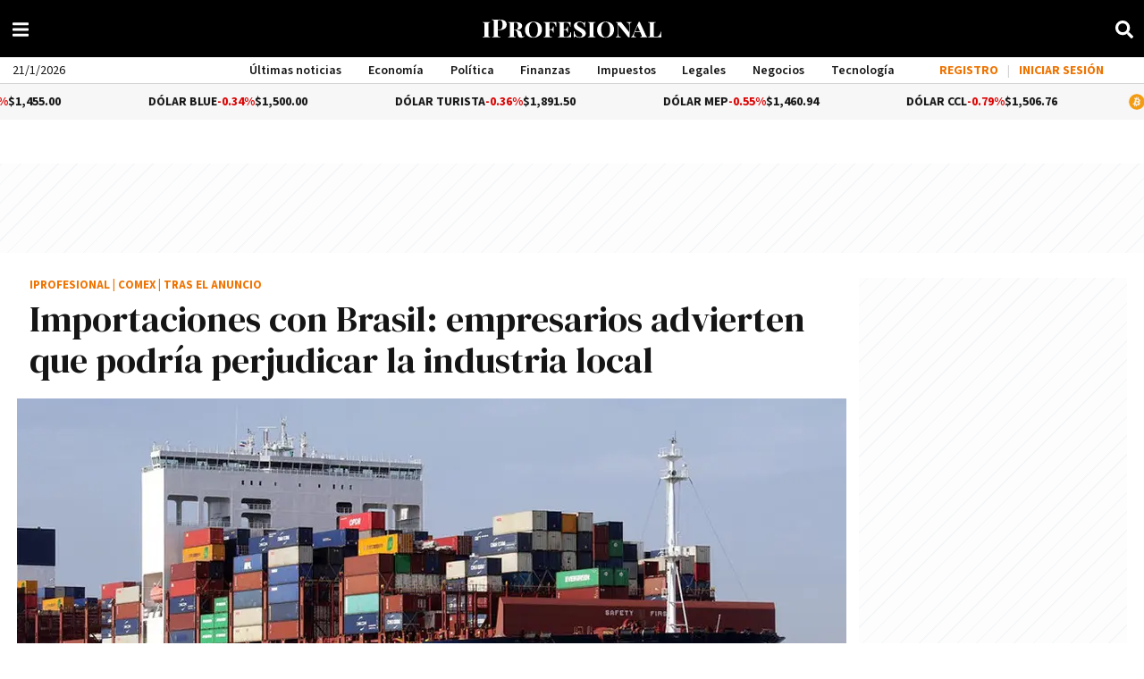

--- FILE ---
content_type: application/javascript; charset=utf-8
request_url: https://fundingchoicesmessages.google.com/f/AGSKWxW6ejjj47ngAom-Xi8EmUPl0KypCwQIZThjqyadniAoMjh2B31iMOlaICBLCYX5g8oxO6qh_U8oiII0aUV_0aw97lqcmWWFF5n9aw3R2PwNsR1UspJKwX3jeYwtbKq9TgkBnI2z2KZY5pvZxPv01dncx3QWK2CfxicKHPeEvXFAoNknHtZ5J3apUMWa/_.weborama.js/ad_insert.-ads.swf/adplayer-/ad_www_
body_size: -1292
content:
window['071482e4-15ad-4448-98e5-835d3d0826b6'] = true;